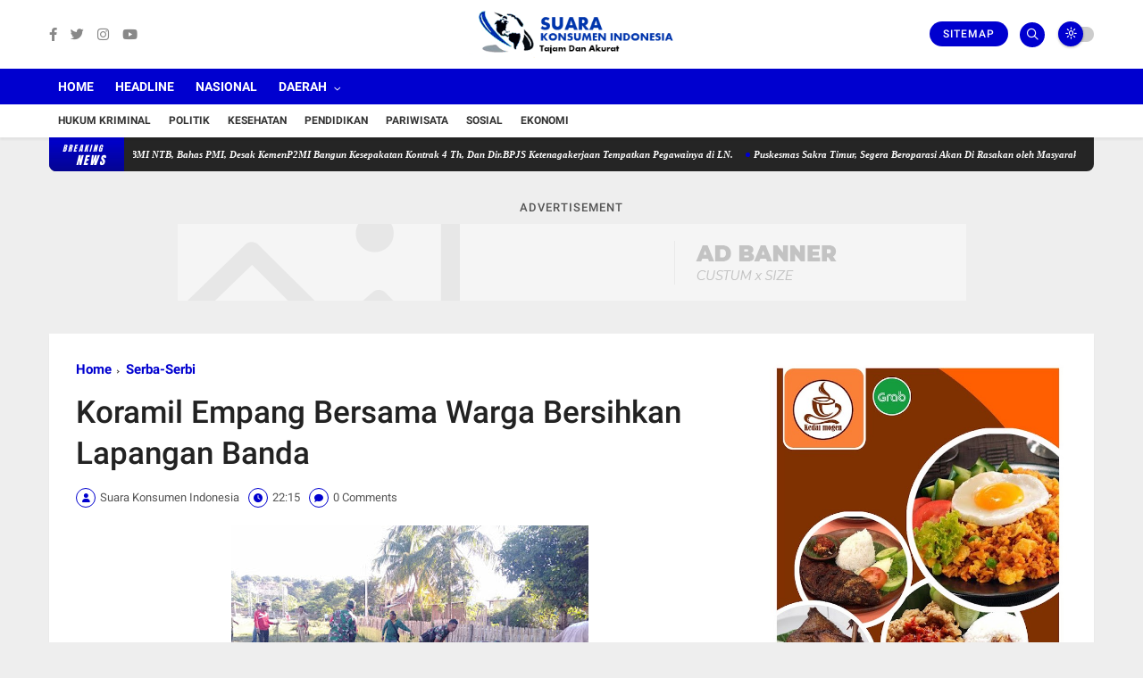

--- FILE ---
content_type: text/html; charset=utf-8
request_url: https://www.google.com/recaptcha/api2/aframe
body_size: 269
content:
<!DOCTYPE HTML><html><head><meta http-equiv="content-type" content="text/html; charset=UTF-8"></head><body><script nonce="l_P7RamAS-NRZPDWBCZfyQ">/** Anti-fraud and anti-abuse applications only. See google.com/recaptcha */ try{var clients={'sodar':'https://pagead2.googlesyndication.com/pagead/sodar?'};window.addEventListener("message",function(a){try{if(a.source===window.parent){var b=JSON.parse(a.data);var c=clients[b['id']];if(c){var d=document.createElement('img');d.src=c+b['params']+'&rc='+(localStorage.getItem("rc::a")?sessionStorage.getItem("rc::b"):"");window.document.body.appendChild(d);sessionStorage.setItem("rc::e",parseInt(sessionStorage.getItem("rc::e")||0)+1);localStorage.setItem("rc::h",'1769913796949');}}}catch(b){}});window.parent.postMessage("_grecaptcha_ready", "*");}catch(b){}</script></body></html>